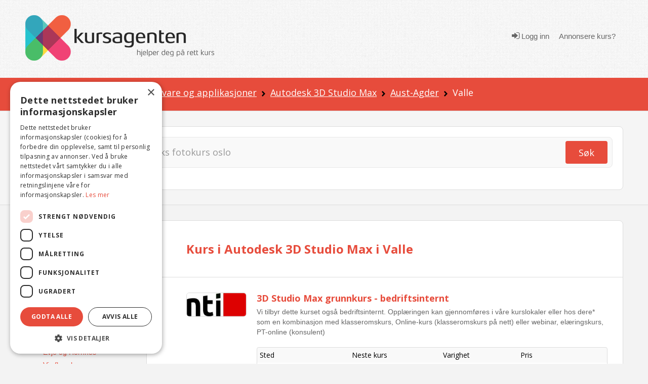

--- FILE ---
content_type: text/html; charset=utf-8
request_url: https://www.kursagenten.no/kurs/Autodesk-3D-Studio-Max/Valle
body_size: 19296
content:


<!doctype html>
<html xmlns="http://www.w3.org/1999/xhtml" lang="no">
<head><meta charset="utf-8" /><title>
	Kurs i Autodesk 3D Studio Max i Valle | Kursagenten
</title>

	<!-- Google Tag Manager -->
<script>(function (w, d, s, l, i) {
        w[l] = w[l] || []; w[l].push({
            'gtm.start':
                new Date().getTime(), event: 'gtm.js'
        }); var f = d.getElementsByTagName(s)[0],
            j = d.createElement(s), dl = l != 'dataLayer' ? '&l=' + l : ''; j.async = true; j.src =
                'https://www.googletagmanager.com/gtm.js?id=' + i + dl; f.parentNode.insertBefore(j, f);
    })(window, document, 'script', 'dataLayer', 'GTM-K6B3HK');</script>
<!-- End Google Tag Manager -->

	<meta http-equiv="Content-Type" content="text/html; charset=UTF-8" /><meta name="description" content="Her finner du en oversikt over Kurs i Autodesk 3D Studio Max i Valle. Finn et kurs n&amp;#230;r deg. S&amp;#248;k gratis i Norges st&amp;#248;rste og mest komplette ku" /><meta name="viewport" content="width=device-width, initial-scale=1.0" /><meta name="copyright" content="Copyright (C) 2007 Kursagenten" /><meta name="author" content="Kursagenten" /><meta name="application-name" content="Kursagenten" /><meta http-equiv="X-UA-Compatible" content="IE=Edge,chrome=1" /><meta name="referrer" content="unsafe-url" /><meta name="theme-color" content="#E74C3C" /><meta name="mobile-web-app-capable" content="yes" /><meta name="facebook-domain-verification" content="42l4jbohpps6sneidnvdluake87yxm" /><link rel="search" type="application/opensearchdescription+xml" title="Kursagenten" href="/open-search.xml" />

	<script id="serviceworker">
        if ('serviceWorker' in navigator) {
            navigator.serviceWorker.register('/serviceworker2.js', { scope: '/' }).then(function (reg) {

                if (reg.installing) {
                    console.log('Service worker installing');
                } else if (reg.waiting) {
                    console.log('Service worker installed');
                } else if (reg.active) {
                    console.log('Service worker active');
                }
            }).catch(function (error) {
                // registration failed
                console.log('Registration failed with ' + error);
            });
        }
    </script>

	<!-- HTML5 shim, for IE6-8 support of HTML5 elements -->
	<!--[if lt IE 9]>
	  <script src="js/html5shiv.js"></script>
	<![endif]-->
	<style type="text/css">
		.cutText {
			display: inline-block;
			width: 92%;
			white-space: nowrap;
			overflow: hidden !important;
			text-overflow: ellipsis;
		}
		#cse-search-results iframe {
				width: 80%;
			} 
	</style> 
	<link rel="shortcut icon" href="/favicon.ico" type="image/x-icon" /><link rel="icon" sizes="512x512" href="/images/kursagenten_512.png" /><link rel="icon" sizes="192x192" href="/images/kursagenten_192_new.png" /><link rel="icon" sizes="168x168" href="/images/kursagenten_168.png" /><link rel="icon" sizes="144x144" href="/images/kursagenten_144.png" /><link rel="icon" sizes="96x96" href="/images/kursagenten_96.png" /><link rel="icon" sizes="72x72" href="/images/kursagenten_72.png" /><link rel="icon" sizes="48x48" href="/images/kursagenten_48.png" /><link rel="apple-touch-icon" sizes="192x192" href="/images/kursagenten_192_new.png" /><link rel="apple-touch-icon-precomposed" sizes="192x192" href="/images/kursagenten_192_new.png" /><link rel="manifest" href="/manifest.json" />
 
<!--<link rel="stylesheet" href="https://kursagenten.flywheelsites.com/wp-includes/css/dist/block-library/theme.min.css?ver=5.4.2" type="text/css" media="all" /><link rel="stylesheet" href="https://kursagenten.flywheelsites.com/wp-content/uploads/bb-plugin/cache/15-layout.css?ver=2daffbfb57d754620c608b1b09212957" type="text/css" media="all" /> -->
<link rel="stylesheet" href="//fonts.googleapis.com/css?family=Open+Sans%3A400%2C300%2C700%7CMontserrat%3A100&amp;ver=5.4.2" type="text/css" media="all" />
	
    <script src="https://embed.kursagenten.no/js/iframe-resizer/iframeResizer.min.js"></script>
</head>
<body>
<!-- Google Tag Manager (noscript) -->
<noscript><iframe src="https://www.googletagmanager.com/ns.html?id=GTM-K6B3HK" height="0" width="0" style="display:none;visibility:hidden"></iframe></noscript>
<!-- End Google Tag Manager (noscript) -->


	<link rel="stylesheet" type="text/css" href="/stylesheets/combined_styles.css?r=A58A016D6A74829E4BABA256AA4DFD4BCB47DA2F" />  

	<form name="aspnetForm" method="post" action="./Valle" id="aspnetForm">
<div>
<input type="hidden" name="__EVENTTARGET" id="__EVENTTARGET" value="" />
<input type="hidden" name="__EVENTARGUMENT" id="__EVENTARGUMENT" value="" />
<input type="hidden" name="__VIEWSTATE" id="__VIEWSTATE" value="ImlmGVjT6TY8ls7QiJIz4sosJNrTj6imkPykT70DHBIGIGfECK8mkMhRPZSg0mqOg+wQOmezJbLe/ZcqXJW41ZXzH7F2K/Tf2RgSCNT6W78jgMT7DHQ/[base64]/4XvUAUhV/NJrj7m3gxPPWkzqagZEkyM+fqPn0/leB+ii4DMcsQF7w6WdGmwMJKkyG3mxsT6VGHktQ6Ifo6cq4az8O8Me1ODVGCtpC0YxPa4iEzrL3krxHN7SDNRBlKf4IQRCasC5fvk50z323hdAgOPVTdR8S/cElOrckUkzqh6vyQnd7WcLSqNACbop0Fo8m11Yx4j4xrRQT2LnLPF5989fqD2zyMr0YIy8iRx0J/z84AVVbts1ixagihjk9F0fJOgLSWw1e3uHhyIWOrXYGsLpSULmbXTdPoRBTow6NAD3Yjha6YukSSTJi2T0eiIR1UZMMEZIPWXVqGBoiDROsESfrq87pvJRlZfz+sjS1bLBpuDeeYK0dR6h1EDGue0TPOEnk/kc16kquXZ49pVW5IQRol5QYXTecgZNp2wqJiHYIUgh0g5HdW6myCeuK13AtiqacUJSdwydd2tKXjApwe2RvEkHodVvsBj1k3DOu4nHI61pe06YVuhfTvxoqOIm8cS5M7WavntGQZVHDDOOfNM4HKgzLWuUBwwRX7KvrIDOPSS4BOPLH/fvj1cLqL9693e7YjBHbYm+3QVMtfpN8Ho3zPrL+LN9o371DiSnmOnIb4oXmHKAEC4FnWgO7zwabbtgSiiAPkuTfeAQxAlDjwS0zSkiQUHS8bU=" />
</div>

<script type="text/javascript">
//<![CDATA[
var theForm = document.forms['aspnetForm'];
if (!theForm) {
    theForm = document.aspnetForm;
}
function __doPostBack(eventTarget, eventArgument) {
    if (!theForm.onsubmit || (theForm.onsubmit() != false)) {
        theForm.__EVENTTARGET.value = eventTarget;
        theForm.__EVENTARGUMENT.value = eventArgument;
        theForm.submit();
    }
}
//]]>
</script>


<script src="/WebResource.axd?d=pynGkmcFUV13He1Qd6_TZFBBKHiR_Nty6LgLgJ9mTUhqAP5Ptd2cXO4ygjsHqgC-PBBcog2&amp;t=638901608248157332" type="text/javascript"></script>


<script src="/ScriptResource.axd?d=NJmAwtEo3Ipnlaxl6CMhvsGaLgHYcjcD8Uf2HECuceUwHFqQiZviI0HWCfYzeYDA1_vaj5tG1rnk_DWAvFN275nsVpOWTsfATzphbZ5h6ZEL1RBOwrTHooN-hBKP7ZhUKTxpK48EK-USoeAkTguWSUPm9741&amp;t=5c0e0825" type="text/javascript"></script>
<script src="/ScriptResource.axd?d=dwY9oWetJoJoVpgL6Zq8OFnU-ZA2k0QsBcQau-TxlEs6PY2a6C7B0wg7OKJ2xq9JtFScOiKmBcg7xrYeM0e4la1oU4Ui1V3hnKd-kIKXT5RrFoYdXcuW0gvYATAAgedeyGmPegSSep5V_D_vbv0FNmraG5o1&amp;t=5c0e0825" type="text/javascript"></script>
<div>

	<input type="hidden" name="__VIEWSTATEGENERATOR" id="__VIEWSTATEGENERATOR" value="C69552A2" />
</div> 

		
		  <div class="clearfix"></div> 
		  <div class="snap-content">
			<div class="body-inside-snap"> 
				<div class="hamburger-menu js-hamburger-menu no-print">
					
        <ul class="log"> 
            <li><a href="/Authenticate.aspx">
                <em class="icon icon-sign-in"></em> Logg inn</a>
            </li>
            <li><a href="/Annonsere-kurs">
                <i class="fa fa-pencil"></i>Annonsere kurs?</a>
            </li>
        </ul>
        
				</div>
				<header>
					<div class="header-bg">
						<div class="container">
							<div class="row">
								<div class="span4 hidden-phone">
									<div class="row-fluid">
										<div class="span12">
											<a href="../../"><img src="../../images/logo/logo-2.png" class="brand" alt="Kursagenten" /></a>
										</div>
									</div>
								</div>
								<div class="mobile-header visible-phone">
									<div class="row-fluid">
										<div class="span12 align-l">
											<a href="../../"><img src="../../images/logo/logo-2.png" class="brand" alt="Kursagenten" /></a>
											<a href="#" class="mobile-menu js-open-menu no-print" title="Open"><i class="icon icon-bars"></i></a>
										</div>
									</div>
								</div>
								<div class="span8 visible-desktop visible-tablet">
									<div class="navi align-r"> 
										
        <ul class="log"> 
            <li>
                <a href="../../Authenticate.aspx"><em class="icon icon-sign-in"></em> Logg inn</a>
            </li>
            <li><a href="/Annonsere-kurs">
                <i class="fa fa-pencil"></i>Annonsere kurs?</a>
            </li>
        </ul>
           
									</div> 
								</div>
							</div>
						</div>
					</div>
				</header> 
				<!-- /.site-wrap -->
				
	 <script type="text/javascript">
		function showpopup() {
			$.blockUI({
				message: $('#DialogBox'),
				css: {
					top: '20%',  
					left: ($(window).width() - 300) / 2 + 'px',
					width: '300px',
					'-webkit-border-radius': '10px',
					'-moz-border-radius': '10px',
					border: 'none'
				}
			});
			//setTimeout($.unblockUI, 5000); 
		}
		function closeopoup() {
			$.unblockUI();
		 }

		 function showSavedSearch() { 
			 CloseHamburgerMenu('course');
			 $.blockUI({
				 message: $('#DialogBoxSavedSearches'),
				 css: {
					 top: ($(window).height() - 400) / 2 + 'px',
					 left: ($(window).width() - 200) / 2 + 'px',
					 width: '200px',
					 height: '50px',
					 '-webkit-border-radius': '10px',
					 '-moz-border-radius': '10px',
					 border: 'none',
					 timeout: 2000
				 }
			 });
			 setTimeout($.unblockUI, 2000);
		 }

		 

		 
	</script>
	<div class="breadcrumb-div">
		<div class="container">
			<div class="row">
				<div class="span12">
					
<ul class="breadcrumb no-print"> 
    
        <li>
           
            
                <a href="/">Kurs</a>
                
                    <span class="divider"><img src="/icons/arrow-right-black.png" alt="" /></span>
                    
        </li>
    
        <li>
           
            
                <a href="/kursoversikt/IT-og-media">IT og media</a>
                
                    <span class="divider"><img src="/icons/arrow-right-black.png" alt="" /></span>
                    
        </li>
    
        <li>
           
            
                <a href="/kurs/Programvare-og-applikasjoner">Programvare og applikasjoner</a>
                
                    <span class="divider"><img src="/icons/arrow-right-black.png" alt="" /></span>
                    
        </li>
    
        <li>
           
            
                <a href="/kurs/Autodesk-3D-Studio-Max">Autodesk 3D Studio Max</a>
                
                    <span class="divider"><img src="/icons/arrow-right-black.png" alt="" /></span>
                    
        </li>
    
        <li>
           
            
                <a href="/kurs/Autodesk-3D-Studio-Max/Aust-Agder">Aust-Agder</a>
                
                    <span class="divider"><img src="/icons/arrow-right-black.png" alt="" /></span>
                    
        </li>
    
        <li>
           
            Valle
            
        </li>
      
</ul>
				</div>
			</div>
		</div>
	</div>
	<div class="sok-div sok-subpage">
		<div class="container">
			<div class="row">
				<div class="span12">
					

<script type="text/javascript">
    function checkNettcourseSearch(check) {

        if (check.checked) {
            var ctrlchkStudie = document.getElementById("chkStudie");
            ctrlchkStudie.style.display = "block"

            var ctrlchkBedriftsinterne = document.getElementById("chkBedriftsinterne");
            ctrlchkBedriftsinterne.style.display = "block"
        }
        else {
            var ctrlchkStudie = document.getElementById("chkStudie");
            ctrlchkStudie.style.display = "none"

            var ctrlchkBedriftsinterne = document.getElementById("chkBedriftsinterne");
            ctrlchkBedriftsinterne.style.display = "none"
        }
        //if (check.id == "Check1") {
        //    check.checked = true;
        //    var chkStatus2 = document.getElementById("Check2");
        //    chkStatus2.checked = false;
        //}
        //else if (check.id == "Check2") {
        //    check.checked = true;
        //    var chkStatus1 = document.getElementById("Check1");
        //    chkStatus1.checked = false;
        //}
    } 
    </script>


<div class="sok-border-div no-print">
    <div id="ctl00_Content_SearchTextbox_panel1" onkeypress="javascript:return WebForm_FireDefaultButton(event, &#39;ctl00_Content_SearchTextbox_btnSearch&#39;)">
	
        <div class="sok-inside-border-div">
            <div class="form-search row-fluid">
                <div class="span11">
                    <div class="row-fluid">
                        <input name="ctl00$Content$SearchTextbox$txtSearchQuery" id="ctl00_Content_SearchTextbox_txtSearchQuery" class="search-query span12" autocomplete="off" type="search" placeholder="Søk etter kurs og sted – eks fotokurs oslo" aria-label="Søk" />
                        <div class="visible-phone pull-right" style="width: 0px;">
                            <a id="ctl00_Content_SearchTextbox_btnSearch" title="Søk" class="btn btn-red pull-right" href="javascript:__doPostBack(&#39;ctl00$Content$SearchTextbox$btnSearch&#39;,&#39;&#39;)"><i class="icon icon-search"></i></a>
                        </div>
                    </div>
                </div>
                <div class="span1 hidden-phone">
                    <a id="ctl00_Content_SearchTextbox_LinkButton1" title="Søk" class="btn btn-red pull-right" href="javascript:__doPostBack(&#39;ctl00$Content$SearchTextbox$LinkButton1&#39;,&#39;&#39;)">Søk</a>
                </div>

            </div>
        </div>
        <div class="row" style="padding-top:8px;margin-bottom:-10px;"> 
            <div class="span3">
                <div class="row-fluid">  
                    <span class="checkboxlist_nowrap"><input id="ctl00_Content_SearchTextbox_chkNettkurs" type="checkbox" name="ctl00$Content$SearchTextbox$chkNettkurs" /><label for="ctl00_Content_SearchTextbox_chkNettkurs">Søk kun i nettkurs og nettstudier</label></span>   
                </div>
            </div>
             <div class="span3" style="display:none;" id="chkStudie">
                <div class="row-fluid"> 
                    <span class="checkboxlist_nowrap"><input id="ctl00_Content_SearchTextbox_chkStudie2" type="checkbox" name="ctl00$Content$SearchTextbox$chkStudie2" /><label for="ctl00_Content_SearchTextbox_chkStudie2">Studie / yrkesutdanning</label></span> 

                </div>
            </div>
             <div class="span3" style="display:none;" id="chkBedriftsinterne">
                <div class="row-fluid">  
                    <span class="checkboxlist_nowrap"><input id="ctl00_Content_SearchTextbox_chkBedrift2" type="checkbox" name="ctl00$Content$SearchTextbox$chkBedrift2" /><label for="ctl00_Content_SearchTextbox_chkBedrift2">Bedriftsinterne kurs</label></span>

                </div>
            </div>
        </div>
    
</div>
</div>

				</div>
			</div>
		</div>
	</div>
	<div class="container visible-tablet visible-phone pull-down-15">
		<div class="row-fluid">
			<div class="span12 align-c">
				<a href="#" class="js-open-navigasjon navigasjon">Vis kategorier og steder</a>
			</div>
		</div>
	</div>
	<div id="DialogBoxSavedSearches" style="display: none;border:4px;">
		<div style="font-size: 15px; font-weight: bold;width: 100%;text-align: center;color:green;padding-top:10px;">Søk lagret</div>
	</div> 
	<script type="text/javascript">
//<![CDATA[
Sys.WebForms.PageRequestManager._initialize('ctl00$Content$scriptMgr', 'aspnetForm', ['tctl00$Content$SmallSignOnControll$updatePnl','','tctl00$Content$UpdatePanel1',''], [], [], 90, 'ctl00');
//]]>
</script>

	
	<div id="DialogBox" style="display: none; text-align: left; width: 100%; padding: 10px; cursor: default;">
	<div id="ctl00_Content_SmallSignOnControll_updatePnl">
	
        <div class="rTable">
           
            <div style="padding-top:10px;">
                <b>Du må være innlogget for å lagre favoritt.</b>
            </div>
            <div style="padding:5px;text-align:center;">
                <a href="/Authenticate.aspx?RedirectToUrl=%2fkurs%2fAutodesk-3D-Studio-Max%2fValle" style="font-size:16px;text-decoration:underline;font-weight:bold;">Trykk her for å logge inn</a>
            </div>
            <div style="padding-top:10px;text-align:center;">
                <b>Eller</b>
            </div>
           <div style="padding:5px;text-align:center;">
                <a href="/Authenticate.aspx?RedirectToUrl=%2fkurs%2fAutodesk-3D-Studio-Max%2fValle"> 
                    <img src="/images/facebook-sign-in-button-png-26.png" style="border:0;width:200px;" alt="Logg inn med Facebook" />
                </a>
            </div>
           <div style="padding:5px;text-align:center;">
                <a href="/Authenticate.aspx?RedirectToUrl=%2fkurs%2fAutodesk-3D-Studio-Max%2fValle"> 
                    <img src="/images/login-with-google-icon-3.jpg.png" style="border:0;width:200px;" alt="Logg inn med Google" />
                </a>
            </div>
              
            <hr style="width: 100%;" />
            <div style="font-size: 15px; font-weight: bold; width: 100%; padding-bottom: 20px;">Registrer ny bruker</div>
            <div class="rTableRow" style="margin-top: 0; padding-top: 0; margin-bottom: 0; padding-bottom: 0;">
                <div class="rTableCell" style="width: 260px;display:none;">
                    <input name="ctl00$Content$SmallSignOnControll$txtRegFornavn" type="text" id="ctl00_Content_SmallSignOnControll_txtRegFornavn" placeholder="Fornavn" style="width:260px;" />
                </div>
            </div>
            <div class="rTableRow" style="margin-top: 0; padding-top: 0; margin-bottom: 0; padding-bottom: 0;display:none;">
                <div class="rTableCell" style="width: 260px;">
                    <input name="ctl00$Content$SmallSignOnControll$txtRegEtternavn" type="text" id="ctl00_Content_SmallSignOnControll_txtRegEtternavn" placeholder="Etternavn" style="width:260px;" />
                </div>
            </div>
            <div class="rTableRow" style="margin-top: 0; padding-top: 0; margin-bottom: 0; padding-bottom: 0;">
                <div class="rTableCell" style="width: 260px;">
                    <input name="ctl00$Content$SmallSignOnControll$txtRegEpost" type="text" id="ctl00_Content_SmallSignOnControll_txtRegEpost" placeholder="E-post" style="width:260px;" />
                </div>

            </div>
            <div class="rTableRow" style="margin-top: 0; padding-top: 0; margin-bottom: 0; padding-bottom: 0;font-size:12px;color:darkgray;"> 
                    Passord vil bli sendt til din e-post adresse. 
            </div>
            <div class="rTableRow" style="margin-top: 0; padding-top: 0; margin-bottom: 0; padding-bottom: 0;">
                <div class="rTableCell" style="width: 260px;">
                    
                    <input type="submit" name="ctl00$Content$SmallSignOnControll$btnRegisterUser" value="Registrer" id="ctl00_Content_SmallSignOnControll_btnRegisterUser" class="btn btn-green" style="color: white; float: right;" />
                </div>
            </div>
            
 
            <hr style="width: 100%; padding-top: 5px; margin-top: 5px; padding-bottom: 2px; margin-bottom: 2px;" />
            <a onclick="closeopoup();" class="btn btn-red">Avbryt</a>
        </div>

    
</div>

					
		<div id="ctl00_Content_pnlbtnSaveSearch" onkeypress="javascript:return WebForm_FireDefaultButton(event, &#39;ctl00_Content_btnSaveSearch&#39;)">
	
			 <div id="ctl00_Content_UpdatePanel1">
		
								
							
	</div>
		
</div>
	</div> 
	<div class="content-subpage" id="catTop" name="catTop">
		<div class="container relative">
			<div class="row">
				<div class="span2 left-sidebar visible-desktop">
					<div class="omrade">
						<span id="ctl00_Content_foo"></span>
						<h4>Område</h4>
						 
<ul class="unstyled"> 
     
    <li>
        
                <a name=""  href="/kurs/Autodesk-3D-Studio-Max">Vis alle steder</a>  
        
    </li>  
    <!-- UTLANDET-->
     
    <!-- NETTKURS-->
    
</ul> 

<!-- Loads menu when Model.County is selected -->

<ul class="unstyled"> 
    <li>
        
                <a href="/kurs/Autodesk-3D-Studio-Max/Aust-Agder"  class="cutText">Aust-Agder </a>
        
    </li> 
     
            <li>
         
                 <span style="color:red;padding-left:2px;padding-right:5px;"></span><a name="" href="/kurs/Autodesk-3D-Studio-Max/Arendal" class="cutText" > - Arendal </a>
            
        </li>
     
            <li>
         
                 <span style="color:red;padding-left:2px;padding-right:5px;"></span><a name="" href="/kurs/Autodesk-3D-Studio-Max/Birkenes" class="cutText" > - Birkenes </a>
            
        </li>
     
            <li>
         
                 <span style="color:red;padding-left:2px;padding-right:5px;"></span><a name="" href="/kurs/Autodesk-3D-Studio-Max/Bygland" class="cutText" > - Bygland </a>
            
        </li>
     
            <li>
         
                 <span style="color:red;padding-left:2px;padding-right:5px;"></span><a name="" href="/kurs/Autodesk-3D-Studio-Max/Bykle" class="cutText" > - Bykle </a>
            
        </li>
     
            <li>
         
                 <span style="color:red;padding-left:2px;padding-right:5px;"></span><a name="" href="/kurs/Autodesk-3D-Studio-Max/Evje-og-Hornnes" class="cutText" > - Evje og Hornnes </a>
            
        </li>
    
            <li class="additional-town js-toggle-town-visibility">
            
                 <span style="color:red;padding-left:2px;padding-right:5px;"></span><a name="" href="/kurs/Autodesk-3D-Studio-Max/Froland" class="cutText" > - Froland </a>
            
        </li>
    
            <li class="additional-town js-toggle-town-visibility">
            
                 <span style="color:red;padding-left:2px;padding-right:5px;"></span><a name="" href="/kurs/Autodesk-3D-Studio-Max/Gjerstad" class="cutText" > - Gjerstad </a>
            
        </li>
    
            <li class="additional-town js-toggle-town-visibility">
            
                 <span style="color:red;padding-left:2px;padding-right:5px;"></span><a name="" href="/kurs/Autodesk-3D-Studio-Max/Grimstad" class="cutText" > - Grimstad </a>
            
        </li>
    
            <li class="additional-town js-toggle-town-visibility">
            
                 <span style="color:red;padding-left:2px;padding-right:5px;"></span><a name="" href="/kurs/Autodesk-3D-Studio-Max/Iveland" class="cutText" > - Iveland </a>
            
        </li>
    
            <li class="additional-town js-toggle-town-visibility">
            
                 <span style="color:red;padding-left:2px;padding-right:5px;"></span><a name="" href="/kurs/Autodesk-3D-Studio-Max/Lillesand" class="cutText" > - Lillesand </a>
            
        </li>
    
            <li class="additional-town js-toggle-town-visibility">
            
                 <span style="color:red;padding-left:2px;padding-right:5px;"></span><a name="" href="/kurs/Autodesk-3D-Studio-Max/Risor" class="cutText" > - Risør </a>
            
        </li>
    
            <li class="additional-town js-toggle-town-visibility">
            
                 <span style="color:red;padding-left:2px;padding-right:5px;"></span><a name="" href="/kurs/Autodesk-3D-Studio-Max/Tvedestrand" class="cutText" > - Tvedestrand </a>
            
        </li>
    
            <li class="additional-town js-toggle-town-visibility">
            
                 <span style="color:red;padding-left:2px;padding-right:5px;"></span><a name="" href="/kurs/Autodesk-3D-Studio-Max/Valle" class="cutText" style='font-weight:bold;'> - Valle </a>
            
        </li>
    
            <li class="additional-town js-toggle-town-visibility">
            
                 <span style="color:red;padding-left:2px;padding-right:5px;"></span><a name="" href="/kurs/Autodesk-3D-Studio-Max/Vegarshei" class="cutText" > - Vegårshei </a>
            
        </li>
    
            <li class="additional-town js-toggle-town-visibility">
            
                 <span style="color:red;padding-left:2px;padding-right:5px;"></span><a name="" href="/kurs/Autodesk-3D-Studio-Max/Amli" class="cutText" > - Åmli </a>
            
        </li>
    
                <li class="more" style="padding-bottom:5px;"><span style="color:red;padding-left:2px;padding-right:5px;"></span><a href="#" class="js-toggle-more-town"> - <u>Vis flere kommuner</u></a></li>
                                                                                      
</ul>




<!-- Loads menu when Model.County is NOT selected, shows all courses -->

					</div>
					<div class="omrade">
						<h4>Kategorier 
						</h4>
						 

<ul class="unstyled expandable-list js-expandable-list">
    
    <!-- ########## Menu for category page ############# --> 
    <li>
        
                    <a  class="cutText" href="/kursoversikt/for/Valle" title="Vis alle kategorier">Vis alle kategorier</a>
                
    </li>
    
        <li>
        <a  class="cutText" href="/kursoversikt/IT-og-media/Valle" title="IT og media ">IT og media </a>
        </li>
        
                <li>
                    <span style="color: red; padding-left: 2px; padding-right: 5px;"></span><a name=""  class="cutText" href="/kurs/Sikkerhet-nettverk-og-systemadministrasjon/Valle" title="Sikkerhet, nettverk og systemadministrasjon ">&bull; Sikkerhet, nettverk og systemadministrasjon </a>
                </li>
                
                <li>
                    <span style="color: red; padding-left: 2px; padding-right: 5px;"></span><a name=""  class="cutText" href="/kurs/Programvare-og-applikasjoner/Valle" title="Programvare og applikasjoner ">&bull; Programvare og applikasjoner </a>
                </li>
                
                    <li>
                    
                    <span style="color: red; padding-left: 7px; padding-right: 5px;"></span><a name="" style='font-weight:bold;' class="cutText" href="/kurs/Autodesk-3D-Studio-Max/Valle" title="Autodesk 3D Studio Max ">- Autodesk 3D Studio Max </a>
                    </li>
                
                    <li>
                    
                    <span style="color: red; padding-left: 7px; padding-right: 5px;"></span><a name=""  class="cutText" href="/kurs/AutoCAD/Valle" title="Autodesk AutoCAD ">- Autodesk AutoCAD </a>
                    </li>
                
                    <li>
                    
                    <span style="color: red; padding-left: 7px; padding-right: 5px;"></span><a name=""  class="cutText" href="/kurs/InDesign-og-InCopy/Valle" title="Adobe InDesign og InCopy ">- Adobe InDesign og InCopy </a>
                    </li>
                
                    <li>
                    
                    <span style="color: red; padding-left: 7px; padding-right: 5px;"></span><a name=""  class="cutText" href="/kurs/illustrator/Valle" title="Adobe Illustrator ">- Adobe Illustrator </a>
                    </li>
                
                    <li>
                    
                    <span style="color: red; padding-left: 7px; padding-right: 5px;"></span><a name=""  class="cutText" href="/kurs/Photoshop/Valle" title="Adobe Photoshop ">- Adobe Photoshop </a>
                    </li>
                
                        <li class="additional-town js-toggle-town-visibility">
                    
                    <span style="color: red; padding-left: 7px; padding-right: 5px;"></span><a name=""  class="cutText" href="/kurs/Microsoft-PowerPoint/Valle" title="Microsoft PowerPoint ">- Microsoft PowerPoint </a>
                    </li>
                
                        <li class="additional-town js-toggle-town-visibility">
                    
                    <span style="color: red; padding-left: 7px; padding-right: 5px;"></span><a name=""  class="cutText" href="/kurs/Excelkurs/Valle" title="Microsoft Excel ">- Microsoft Excel </a>
                    </li>
                
                        <li class="additional-town js-toggle-town-visibility">
                    
                    <span style="color: red; padding-left: 7px; padding-right: 5px;"></span><a name=""  class="cutText" href="/kurs/Microsoft-Office-OneNote/Valle" title="Microsoft Office OneNote ">- Microsoft Office OneNote </a>
                    </li>
                
                        <li class="additional-town js-toggle-town-visibility">
                    
                    <span style="color: red; padding-left: 7px; padding-right: 5px;"></span><a name=""  class="cutText" href="/kurs/Adobe-Premiere/Valle" title="Adobe Premiere ">- Adobe Premiere </a>
                    </li>
                
                        <li class="additional-town js-toggle-town-visibility">
                    
                    <span style="color: red; padding-left: 7px; padding-right: 5px;"></span><a name=""  class="cutText" href="/kurs/Wordkurs/Valle" title="Microsoft Word ">- Microsoft Word </a>
                    </li>
                
                        <li class="additional-town js-toggle-town-visibility">
                    
                    <span style="color: red; padding-left: 7px; padding-right: 5px;"></span><a name=""  class="cutText" href="/kurs/Dreamweaver/Valle" title="Adobe Dreamweaver ">- Adobe Dreamweaver </a>
                    </li>
                
                        <li class="additional-town js-toggle-town-visibility">
                    
                    <span style="color: red; padding-left: 7px; padding-right: 5px;"></span><a name=""  class="cutText" href="/kurs/Microsoft-Office-InfoPath/Valle" title="Microsoft Office InfoPath ">- Microsoft Office InfoPath </a>
                    </li>
                
                        <li class="additional-town js-toggle-town-visibility">
                    
                    <span style="color: red; padding-left: 7px; padding-right: 5px;"></span><a name=""  class="cutText" href="/kurs/Cisco/Valle" title="Cisco ">- Cisco </a>
                    </li>
                
                        <li class="additional-town js-toggle-town-visibility">
                    
                    <span style="color: red; padding-left: 7px; padding-right: 5px;"></span><a name=""  class="cutText" href="/kurs/Captivate/Valle" title="Adobe Captivate ">- Adobe Captivate </a>
                    </li>
                
                        <li class="additional-town js-toggle-town-visibility">
                    
                    <span style="color: red; padding-left: 7px; padding-right: 5px;"></span><a name=""  class="cutText" href="/kurs/Microsoft-Office-Access/Valle" title="Microsoft Office Access ">- Microsoft Office Access </a>
                    </li>
                
                        <li class="additional-town js-toggle-town-visibility">
                    
                    <span style="color: red; padding-left: 7px; padding-right: 5px;"></span><a name=""  class="cutText" href="/kurs/Autodesk-Inventor/Valle" title="Autodesk Inventor ">- Autodesk Inventor </a>
                    </li>
                
                        <li class="additional-town js-toggle-town-visibility">
                    
                    <span style="color: red; padding-left: 7px; padding-right: 5px;"></span><a name=""  class="cutText" href="/kurs/Microsoft-Project/Valle" title="Microsoft Project ">- Microsoft Project </a>
                    </li>
                
                        <li class="additional-town js-toggle-town-visibility">
                    
                    <span style="color: red; padding-left: 7px; padding-right: 5px;"></span><a name=""  class="cutText" href="/kurs/Oracle/Valle" title="Oracle ">- Oracle </a>
                    </li>
                
                        <li class="additional-town js-toggle-town-visibility">
                    
                    <span style="color: red; padding-left: 7px; padding-right: 5px;"></span><a name=""  class="cutText" href="/kurs/Adobe-Acrobat/Valle" title="Adobe Acrobat ">- Adobe Acrobat </a>
                    </li>
                
                        <li class="additional-town js-toggle-town-visibility">
                    
                    <span style="color: red; padding-left: 7px; padding-right: 5px;"></span><a name=""  class="cutText" href="/kurs/Adobe-Bridge/Valle" title="Adobe Bridge ">- Adobe Bridge </a>
                    </li>
                
                        <li class="additional-town js-toggle-town-visibility">
                    
                    <span style="color: red; padding-left: 7px; padding-right: 5px;"></span><a name=""  class="cutText" href="/kurs/After-Effects/Valle" title="Adobe After Effects ">- Adobe After Effects </a>
                    </li>
                
                        <li class="additional-town js-toggle-town-visibility">
                    
                    <span style="color: red; padding-left: 7px; padding-right: 5px;"></span><a name=""  class="cutText" href="/kurs/Microsoft-Office-Outlook/Valle" title="Microsoft Office Outlook ">- Microsoft Office Outlook </a>
                    </li>
                
                        <li class="additional-town js-toggle-town-visibility">
                    
                    <span style="color: red; padding-left: 7px; padding-right: 5px;"></span><a name=""  class="cutText" href="/kurs/BizTalk/Valle" title="BizTalk ">- BizTalk </a>
                    </li>
                
                        <li class="additional-town js-toggle-town-visibility">
                    
                    <span style="color: red; padding-left: 7px; padding-right: 5px;"></span><a name=""  class="cutText" href="/kurs/Autodesk-Architectural-Desktop/Valle" title="Autodesk Architectural Desktop ">- Autodesk Architectural Desktop </a>
                    </li>
                
                        <li class="additional-town js-toggle-town-visibility">
                    
                    <span style="color: red; padding-left: 7px; padding-right: 5px;"></span><a name=""  class="cutText" href="/kurs/Autodesk-Civil-3D/Valle" title="Autodesk Civil 3D ">- Autodesk Civil 3D </a>
                    </li>
                
                        <li class="additional-town js-toggle-town-visibility">
                    
                    <span style="color: red; padding-left: 7px; padding-right: 5px;"></span><a name=""  class="cutText" href="/kurs/Visma-Software/Valle" title="Visma Software ">- Visma Software </a>
                    </li>
                
                        <li class="additional-town js-toggle-town-visibility">
                    
                    <span style="color: red; padding-left: 7px; padding-right: 5px;"></span><a name=""  class="cutText" href="/kurs/Annet-1276/Valle" title="Annet ">- Annet </a>
                    </li>
                
                        <li class="additional-town js-toggle-town-visibility">
                    
                    <span style="color: red; padding-left: 7px; padding-right: 5px;"></span><a name=""  class="cutText" href="/kurs/Visual-Basic/Valle" title="Microsoft Visual Basic ">- Microsoft Visual Basic </a>
                    </li>
                
                        <li class="additional-town js-toggle-town-visibility">
                    
                    <span style="color: red; padding-left: 7px; padding-right: 5px;"></span><a name=""  class="cutText" href="/kurs/Microsoft-Office-365/Valle" title="Microsoft Office 365 ">- Microsoft Office 365 </a>
                    </li>
                
                        <li class="additional-town js-toggle-town-visibility">
                    
                    <span style="color: red; padding-left: 7px; padding-right: 5px;"></span><a name=""  class="cutText" href="/kurs/Autodesk-MagiCAD/Valle" title="Autodesk MagiCAD ">- Autodesk MagiCAD </a>
                    </li>
                
                        <li class="additional-town js-toggle-town-visibility">
                    
                    <span style="color: red; padding-left: 7px; padding-right: 5px;"></span><a name=""  class="cutText" href="/kurs/Autodesk-Revit-MEP/Valle" title="Autodesk Revit MEP ">- Autodesk Revit MEP </a>
                    </li>
                
                        <li class="additional-town js-toggle-town-visibility">
                    
                    <span style="color: red; padding-left: 7px; padding-right: 5px;"></span><a name=""  class="cutText" href="/kurs/Informatica-PowerCenter/Valle" title="Informatica PowerCenter ">- Informatica PowerCenter </a>
                    </li>
                
                        <li class="additional-town js-toggle-town-visibility">
                    
                    <span style="color: red; padding-left: 7px; padding-right: 5px;"></span><a name=""  class="cutText" href="/kurs/Microsoft-Visio/Valle" title="Microsoft Visio ">- Microsoft Visio </a>
                    </li>
                
                        <li class="additional-town js-toggle-town-visibility">
                    
                    <span style="color: red; padding-left: 7px; padding-right: 5px;"></span><a name=""  class="cutText" href="/kurs/Adobe-Lightroom/Valle" title="Adobe Lightroom ">- Adobe Lightroom </a>
                    </li>
                
                        <li class="additional-town js-toggle-town-visibility">
                    
                    <span style="color: red; padding-left: 7px; padding-right: 5px;"></span><a name=""  class="cutText" href="/kurs/Google-Analytics/Valle" title="Google Analytics ">- Google Analytics </a>
                    </li>
                
                        <li class="additional-town js-toggle-town-visibility">
                    
                    <span style="color: red; padding-left: 7px; padding-right: 5px;"></span><a name=""  class="cutText" href="/kurs/Autodesk-NavisWorks/Valle" title="Autodesk NavisWorks ">- Autodesk NavisWorks </a>
                    </li>
                
                        <li class="additional-town js-toggle-town-visibility">
                    
                    <span style="color: red; padding-left: 7px; padding-right: 5px;"></span><a name=""  class="cutText" href="/kurs/SAS/Valle" title="SAS ">- SAS </a>
                    </li>
                
                        <li class="additional-town js-toggle-town-visibility">
                    
                    <span style="color: red; padding-left: 7px; padding-right: 5px;"></span><a name=""  class="cutText" href="/kurs/Azure/Valle" title="Microsoft Azure ">- Microsoft Azure </a>
                    </li>
                
                        <li class="additional-town js-toggle-town-visibility">
                    
                    <span style="color: red; padding-left: 7px; padding-right: 5px;"></span><a name=""  class="cutText" href="/kurs/SolidWorks/Valle" title="SolidWorks ">- SolidWorks </a>
                    </li>
                
                        <li class="additional-town js-toggle-town-visibility">
                    
                    <span style="color: red; padding-left: 7px; padding-right: 5px;"></span><a name=""  class="cutText" href="/kurs/Microsoft-Dynamics/Valle" title="Microsoft Dynamics ">- Microsoft Dynamics </a>
                    </li>
                
                        <li class="additional-town js-toggle-town-visibility">
                    
                    <span style="color: red; padding-left: 7px; padding-right: 5px;"></span><a name=""  class="cutText" href="/kurs/Autodesk-Revit-Structure/Valle" title="Autodesk Revit Structure ">- Autodesk Revit Structure </a>
                    </li>
                
                        <li class="additional-town js-toggle-town-visibility">
                    
                    <span style="color: red; padding-left: 7px; padding-right: 5px;"></span><a name=""  class="cutText" href="/kurs/SharePoint/Valle" title="Microsoft Office SharePoint ">- Microsoft Office SharePoint </a>
                    </li>
                
                        <li class="additional-town js-toggle-town-visibility">
                    
                    <span style="color: red; padding-left: 7px; padding-right: 5px;"></span><a name=""  class="cutText" href="/kurs/Google-Sketchup/Valle" title="Google Sketchup ">- Google Sketchup </a>
                    </li>
                
                        <li class="additional-town js-toggle-town-visibility">
                    
                    <span style="color: red; padding-left: 7px; padding-right: 5px;"></span><a name=""  class="cutText" href="/kurs/Autodesk-Revit-Architecture/Valle" title="Autodesk Revit Architecture ">- Autodesk Revit Architecture </a>
                    </li>
                
                        <li class="additional-town js-toggle-town-visibility">
                    
                    <span style="color: red; padding-left: 7px; padding-right: 5px;"></span><a name=""  class="cutText" href="/kurs/Super-Office/Valle" title="Super Office ">- Super Office </a>
                    </li>
                
                        <li class="additional-town js-toggle-town-visibility">
                    
                    <span style="color: red; padding-left: 7px; padding-right: 5px;"></span><a name=""  class="cutText" href="/kurs/Microsoft-Visual-Studio/Valle" title="Microsoft Visual Studio ">- Microsoft Visual Studio </a>
                    </li>
                
                        <li class="additional-town js-toggle-town-visibility">
                    
                    <span style="color: red; padding-left: 7px; padding-right: 5px;"></span><a name=""  class="cutText" href="/kurs/Focus-Software/Valle" title="Focus Software ">- Focus Software </a>
                    </li>
                
                        <li class="additional-town js-toggle-town-visibility">
                    
                    <span style="color: red; padding-left: 7px; padding-right: 5px;"></span><a name=""  class="cutText" href="/kurs/SuperOffice/Valle" title="SuperOffice ">- SuperOffice </a>
                    </li>
                
                        <li class="additional-town js-toggle-town-visibility">
                    
                    <span style="color: red; padding-left: 7px; padding-right: 5px;"></span><a name=""  class="cutText" href="/kurs/Byggsafe/Valle" title="Byggsafe ">- Byggsafe </a>
                    </li>
                
                        <li class="additional-town js-toggle-town-visibility">
                    
                    <span style="color: red; padding-left: 7px; padding-right: 5px;"></span><a name=""  class="cutText" href="/kurs/Autodesk-Robot-Structural-Analysis/Valle" title="Autodesk Robot Structural Analysis ">- Autodesk Robot Structural Analysis </a>
                    </li>
                
                        <li class="additional-town js-toggle-town-visibility">
                    
                    <span style="color: red; padding-left: 7px; padding-right: 5px;"></span><a name=""  class="cutText" href="/kurs/Lotus-Notes/Valle" title="Lotus Notes ">- Lotus Notes </a>
                    </li>
                
                        <li class="additional-town js-toggle-town-visibility">
                    
                    <span style="color: red; padding-left: 7px; padding-right: 5px;"></span><a name=""  class="cutText" href="/kurs/Adobe-Camera-Raw/Valle" title="Adobe Camera Raw ">- Adobe Camera Raw </a>
                    </li>
                
                        <li class="additional-town js-toggle-town-visibility">
                    
                    <span style="color: red; padding-left: 7px; padding-right: 5px;"></span><a name=""  class="cutText" href="/kurs/Amadeus-GDS/Valle" title="Amadeus GDS ">- Amadeus GDS </a>
                    </li>
                
                        <li class="additional-town js-toggle-town-visibility">
                    
                    <span style="color: red; padding-left: 7px; padding-right: 5px;"></span><a name=""  class="cutText" href="/kurs/Adobe-Edge/Valle" title="Adobe Edge ">- Adobe Edge </a>
                    </li>
                
                        <li class="additional-town js-toggle-town-visibility">
                    
                    <span style="color: red; padding-left: 7px; padding-right: 5px;"></span><a name=""  class="cutText" href="/kurs/VMware/Valle" title="VMware ">- VMware </a>
                    </li>
                
                        <li class="additional-town js-toggle-town-visibility">
                    
                    <span style="color: red; padding-left: 7px; padding-right: 5px;"></span><a name=""  class="cutText" href="/kurs/Adobe-Spark/Valle" title="Adobe Spark ">- Adobe Spark </a>
                    </li>
                
                        <li class="additional-town js-toggle-town-visibility">
                    
                    <span style="color: red; padding-left: 7px; padding-right: 5px;"></span><a name=""  class="cutText" href="/kurs/Adobe-LiveCycle/Valle" title="Adobe LiveCycle ">- Adobe LiveCycle </a>
                    </li>
                
                        <li class="additional-town js-toggle-town-visibility">
                    
                    <span style="color: red; padding-left: 7px; padding-right: 5px;"></span><a name=""  class="cutText" href="/kurs/Tableau/Valle" title="Tableau ">- Tableau </a>
                    </li>
                
                        <li class="additional-town js-toggle-town-visibility">
                    
                    <span style="color: red; padding-left: 7px; padding-right: 5px;"></span><a name=""  class="cutText" href="/kurs/Adobe-XD/Valle" title="Adobe XD ">- Adobe XD </a>
                    </li>
                
                        <li class="additional-town js-toggle-town-visibility">
                    
                    <span style="color: red; padding-left: 7px; padding-right: 5px;"></span><a name=""  class="cutText" href="/kurs/Scrum/Valle" title="Scrum ">- Scrum </a>
                    </li>
                
                        <li class="additional-town js-toggle-town-visibility">
                    
                    <span style="color: red; padding-left: 7px; padding-right: 5px;"></span><a name=""  class="cutText" href="/kurs/Wordpress/Valle" title="Wordpress ">- Wordpress </a>
                    </li>
                
                        <li class="additional-town js-toggle-town-visibility">
                    
                    <span style="color: red; padding-left: 7px; padding-right: 5px;"></span><a name=""  class="cutText" href="/kurs/H5P/Valle" title="H5P ">- H5P </a>
                    </li>
                
                        <li class="additional-town js-toggle-town-visibility">
                    
                    <span style="color: red; padding-left: 7px; padding-right: 5px;"></span><a name=""  class="cutText" href="/kurs/Adobe-FrameMaker/Valle" title="Adobe FrameMaker ">- Adobe FrameMaker </a>
                    </li>
                
                        <li class="additional-town js-toggle-town-visibility">
                    
                    <span style="color: red; padding-left: 7px; padding-right: 5px;"></span><a name=""  class="cutText" href="/kurs/Moodle/Valle" title="Moodle ">- Moodle </a>
                    </li>
                
                    <li class="more" style="padding-bottom: 5px;"><span style="color: red; padding-left: 7px; padding-right: 5px;"></span><a href="#" class="js-toggle-more-town">- <u>Se alle</u></a></li>
                
                <li>
                    <span style="color: red; padding-left: 2px; padding-right: 5px;"></span><a name=""  class="cutText" href="/kurs/Design-webutvikling-og-multimedia/Valle" title="Design, webutvikling og multimedia ">&bull; Design, webutvikling og multimedia </a>
                </li>
                
                <li>
                    <span style="color: red; padding-left: 2px; padding-right: 5px;"></span><a name=""  class="cutText" href="/kurs/Foto-film-lys-og-lyd/Valle" title="Foto, film, lys og lyd ">&bull; Foto, film, lys og lyd </a>
                </li>
                
                <li>
                    <span style="color: red; padding-left: 2px; padding-right: 5px;"></span><a name=""  class="cutText" href="/kurs/Operativsystemer-og-serverplattformer/Valle" title="Operativsystemer og serverplattformer ">&bull; Operativsystemer og serverplattformer </a>
                </li>
                
                <li>
                    <span style="color: red; padding-left: 2px; padding-right: 5px;"></span><a name=""  class="cutText" href="/kurs/Systemutvikling-og-database/Valle" title="Systemutvikling og database ">&bull; Systemutvikling og database </a>
                </li>
                
                <li>
                    <span style="color: red; padding-left: 2px; padding-right: 5px;"></span><a name=""  class="cutText" href="/kurs/Datakortet/Valle" title="Datakortet ">&bull; Datakortet </a>
                </li>
                
                <li>
                    <span style="color: red; padding-left: 2px; padding-right: 5px;"></span><a name=""  class="cutText" href="/kurs/Generell-datakompetanse/Valle" title="Generell datakompetanse ">&bull; Generell datakompetanse </a>
                </li>
                
                <li>
                    <span style="color: red; padding-left: 2px; padding-right: 5px;"></span><a name=""  class="cutText" href="/kurs/Journalistikk-og-webkommunikasjon/Valle" title="Journalistikk og webkommunikasjon ">&bull; Journalistikk og webkommunikasjon </a>
                </li>
                
</ul>


					</div> 
					<div class="omrade">
						

 



 
					</div> 
					<div style="padding-left:30px;padding-top:20px;"> 
						
								<a onclick="showpopup()" style="font-weight:bold;cursor:pointer;text-decoration: underline;" >Få varsel på e-post når det er nye treff i denne kategorien</a>
							
					</div>
				</div>
				<!-- end sidebar -->
				<div class="span7 no-left content-center content-center-w-filters push-down-15" >
					<div class="row-fluid">
						<div class="media">
							<div class="row">
								<div class="span1"></div>
								<div class="span10">
									<h1 style="color: #e74c3c">Kurs i Autodesk 3D Studio Max i Valle</h1> 
									<p></p>
									
								</div>
							</div>
						</div>

						
						<div class="media">
							<div class="row">
								<div class="span1"></div>
								<div class="span11">
									 
									<div class="media-avatar pull-left md-avatar-center">
										
										<a href="/skole/NTI-AS" > 
											<img src="/logo/medium_1347_NTI_1.jpg" alt="NTI AS" title="NTI AS" width="117" />
										</a>
									</div>
									<div class="media-body"> 
										
										<div class="md-media-padding">
											<h4 class="media-heading" style="padding-bottom: 0;">
											
												<a href="/enkeltkurs/3D-Studio-Max-grunnkurs-bedriftsinternt-26255"  style="font-weight:bold;font-size:18px;">3D Studio Max grunnkurs - bedriftsinternt</a>
											</h4>
											<p>Vi tilbyr dette kurset også bedriftsinternt. 

Opplæringen kan gjennomføres i våre kurslokaler eller hos dere* som en kombinasjon med klasseromskurs, Online-kurs (klasseromskurs på nett) eller webinar, elæringskurs, PT-online (konsulent)</p>
										</div>
										<table class="table table-bordered">
											<thead>
												<tr>
													<th class="firsttd">Sted</th>
													<th class="datotd hidden-phone">Neste kurs</th>
													<th>Varighet</th>
													<th>Pris</th>
												</tr>
											</thead>
											<tbody> 
												
													   
														<tr class="whiterow" class="container" itemscope itemtype="http://schema.org/EducationEvent">
															<td class="hidden-phone" style="overflow: hidden;">
																<a href="/enkeltkurs/3D-Studio-Max-grunnkurs-bedriftsinternt-26255" style="color:#666666;text-decoration:underline;white-space: nowrap;" title="Åpne kurs i Hele landet">Hele landet</a>
															</td>
															<td class="hidden-desktop hidden-tablet hidden-print" style="overflow: hidden;">
																	<a href="/enkeltkurs/3D-Studio-Max-grunnkurs-bedriftsinternt-26255" style="color:#666666;text-decoration:underline;white-space: nowrap;">Hele landet</a>
															</td>
															<td class="hidden-phone"><a href="/enkeltkurs/3D-Studio-Max-grunnkurs-bedriftsinternt-26255" style="color:#666666"></a></td>
															<td><a href="/enkeltkurs/3D-Studio-Max-grunnkurs-bedriftsinternt-26255"  style="color:#666666">3 dager</a><span class="hidden-desktop hidden-tablet"><a href="/enkeltkurs/3D-Studio-Max-grunnkurs-bedriftsinternt-26255" style="color:#666666"></a></span></td>
															<td> 
																<a href="/enkeltkurs/3D-Studio-Max-grunnkurs-bedriftsinternt-26255" style="color:#666666">Avtales kr</a> 
																<meta itemprop="name" content="3D Studio Max grunnkurs - bedriftsinternt"/>
																<meta itemprop="description" content="Vi tilbyr dette kurset også bedriftsinternt. 

Opplæringen kan gjennomføres i våre kurslokaler eller hos dere* som en kombinasjon med klasseromskurs, Online-kurs (klasseromskurs på nett) eller webinar, elæringskurs, PT-online (konsulent)"/>
																<meta itemprop="url" content="https://www.kursagenten.no/enkeltkurs/3D-Studio-Max-grunnkurs-bedriftsinternt-26255"/>
																<div itemprop="location" itemscope itemtype="http://schema.org/Place" style="display:none">
																	<meta itemprop="name" content="Hele landet"/>
																	<div itemprop="address" itemscope itemtype="http://schema.org/PostalAddress">
																		
																	</div>
																</div>
																<div itemprop="organizer" itemscope itemtype="http://schema.org/Organization" style="display:none">
																	<meta itemprop="name" content="NTI AS"/>
																</div>
																<meta itemprop="duration" itemscope itemtype="http://schema.org/Duration"/>
																<meta itemprop="name" content="3 dager"/>
																
																</td>
															</tr>
															<tr>
															<td colspan="4" class="hiddenRow">
																<div class="accordian-body collapse" id="scheduleRow_26255">
																	<table class="table no-left-border">
																		<tbody>
																			<tr>
																				<th class="firsttd"></th>
																				<th class="datotd hidden-phone"></th>
																				<th></th>
																				<th></th>
																			</tr>   
																			  
																		</tbody>
																	</table>
																</div>
															</td>
														</tr>
														   
														
											</tbody>
										</table> 
										<br/>
										
										<div class="md-media-padding">
											<h4 class="media-heading" style="padding-bottom: 0;">
											
												<a href="/enkeltkurs/3ds-Max-grunnkurs-nettkurs-132941"  style="font-weight:bold;font-size:18px;">3ds Max grunnkurs - nettkurs</a>
											</h4>
											<p>Vi tilbyr 3ds Max grunnkurs som nettbasert kurs. Kurset gir en introduksjon til design og visualisering i 3ds Max Design / 3ds Max. På kurset gjennomgås de funksjonaliteter i programmet som gjør oss i stand til å arbeide med lys, materialer og kamera med eksisterende 3D CAD-modeller.</p>
										</div>
										<table class="table table-bordered">
											<thead>
												<tr>
													<th class="firsttd">Sted</th>
													<th class="datotd hidden-phone">Neste kurs</th>
													<th>Varighet</th>
													<th>Pris</th>
												</tr>
											</thead>
											<tbody> 
												
													   
														<tr class="whiterow" class="container" itemscope itemtype="http://schema.org/EducationEvent">
															<td class="hidden-phone" style="overflow: hidden;">
																<a href="/enkeltkurs/3ds-Max-grunnkurs-nettkurs-132941" style="color:#666666;text-decoration:underline;white-space: nowrap;" title="Åpne kurs i Nettkurs / nettstudie">Nettkurs / nettstudie</a>
															</td>
															<td class="hidden-desktop hidden-tablet hidden-print" style="overflow: hidden;">
																	<a href="/enkeltkurs/3ds-Max-grunnkurs-nettkurs-132941" style="color:#666666;text-decoration:underline;white-space: nowrap;">Nettkurs / nettstudie</a>
															</td>
															<td class="hidden-phone"><a href="/enkeltkurs/3ds-Max-grunnkurs-nettkurs-132941" style="color:#666666"></a></td>
															<td><a href="/enkeltkurs/3ds-Max-grunnkurs-nettkurs-132941"  style="color:#666666">3 dager</a><span class="hidden-desktop hidden-tablet"><a href="/enkeltkurs/3ds-Max-grunnkurs-nettkurs-132941" style="color:#666666"></a></span></td>
															<td> 
																<a href="/enkeltkurs/3ds-Max-grunnkurs-nettkurs-132941" style="color:#666666">11.460 kr</a> 
																<meta itemprop="name" content="3ds Max grunnkurs - nettkurs"/>
																<meta itemprop="description" content="Vi tilbyr 3ds Max grunnkurs som nettbasert kurs. Kurset gir en introduksjon til design og visualisering i 3ds Max Design / 3ds Max. På kurset gjennomgås de funksjonaliteter i programmet som gjør oss i stand til å arbeide med lys, materialer og kamera med eksisterende 3D CAD-modeller."/>
																<meta itemprop="url" content="https://www.kursagenten.no/enkeltkurs/3ds-Max-grunnkurs-nettkurs-132941"/>
																<div itemprop="location" itemscope itemtype="http://schema.org/Place" style="display:none">
																	<meta itemprop="name" content="Nettkurs / nettstudie"/>
																	<div itemprop="address" itemscope itemtype="http://schema.org/PostalAddress">
																		
																	</div>
																</div>
																<div itemprop="organizer" itemscope itemtype="http://schema.org/Organization" style="display:none">
																	<meta itemprop="name" content="NTI AS"/>
																</div>
																<meta itemprop="duration" itemscope itemtype="http://schema.org/Duration"/>
																<meta itemprop="name" content="3 dager"/>
																
																	<div itemprop="offers" itemscope itemtype="http://schema.org/Offer">
																		<meta itemprop="priceCurrency" content="NOK"/>
																		<meta itemprop="price" content="11460.00"/>
																	</div>
																	
																</td>
															</tr>
															<tr>
															<td colspan="4" class="hiddenRow">
																<div class="accordian-body collapse" id="scheduleRow_132941">
																	<table class="table no-left-border">
																		<tbody>
																			<tr>
																				<th class="firsttd"></th>
																				<th class="datotd hidden-phone"></th>
																				<th></th>
																				<th></th>
																			</tr>   
																			  
																		</tbody>
																	</table>
																</div>
															</td>
														</tr>
														   
														
											</tbody>
										</table> 
										<br/>
										
										<div class="md-media-padding">
											<h4 class="media-heading" style="padding-bottom: 0;">
											
												<a href="/enkeltkurs/3ds-Max-videregaende-205711"  style="font-weight:bold;font-size:18px;">3ds Max videregående</a>
											</h4>
											<p>Vi tilbyr kurs i 3ds Max Design / 3ds Max - videregående. Kurset gir en dypere innføring i design og visualisering i 3ds Max. Vi går steget videre fra grunnkurset, og ser nærmere på flere kommandoer og funksjoner.</p>
										</div>
										<table class="table table-bordered">
											<thead>
												<tr>
													<th class="firsttd">Sted</th>
													<th class="datotd hidden-phone">Neste kurs</th>
													<th>Varighet</th>
													<th>Pris</th>
												</tr>
											</thead>
											<tbody> 
												
													   
														<tr class="whiterow" class="container" itemscope itemtype="http://schema.org/EducationEvent">
															<td class="hidden-phone" style="overflow: hidden;">
																<a href="/enkeltkurs/3ds-Max-videregaende-205711" style="color:#666666;text-decoration:underline;white-space: nowrap;" title="Åpne kurs i Hele landet">Hele landet</a>
															</td>
															<td class="hidden-desktop hidden-tablet hidden-print" style="overflow: hidden;">
																	<a href="/enkeltkurs/3ds-Max-videregaende-205711" style="color:#666666;text-decoration:underline;white-space: nowrap;">Hele landet</a>
															</td>
															<td class="hidden-phone"><a href="/enkeltkurs/3ds-Max-videregaende-205711" style="color:#666666"></a></td>
															<td><a href="/enkeltkurs/3ds-Max-videregaende-205711"  style="color:#666666">1 dager</a><span class="hidden-desktop hidden-tablet"><a href="/enkeltkurs/3ds-Max-videregaende-205711" style="color:#666666"></a></span></td>
															<td> 
																<a href="/enkeltkurs/3ds-Max-videregaende-205711" style="color:#666666">9.250 kr</a> 
																<meta itemprop="name" content="3ds Max videregående"/>
																<meta itemprop="description" content="Vi tilbyr kurs i 3ds Max Design / 3ds Max - videregående. Kurset gir en dypere innføring i design og visualisering i 3ds Max. Vi går steget videre fra grunnkurset, og ser nærmere på flere kommandoer og funksjoner."/>
																<meta itemprop="url" content="https://www.kursagenten.no/enkeltkurs/3ds-Max-videregaende-205711"/>
																<div itemprop="location" itemscope itemtype="http://schema.org/Place" style="display:none">
																	<meta itemprop="name" content="Hele landet"/>
																	<div itemprop="address" itemscope itemtype="http://schema.org/PostalAddress">
																		
																	</div>
																</div>
																<div itemprop="organizer" itemscope itemtype="http://schema.org/Organization" style="display:none">
																	<meta itemprop="name" content="NTI AS"/>
																</div>
																<meta itemprop="duration" itemscope itemtype="http://schema.org/Duration"/>
																<meta itemprop="name" content="1 dager"/>
																
																	<div itemprop="offers" itemscope itemtype="http://schema.org/Offer">
																		<meta itemprop="priceCurrency" content="NOK"/>
																		<meta itemprop="price" content="9250.00"/>
																	</div>
																	
																</td>
															</tr>
															<tr>
															<td colspan="4" class="hiddenRow">
																<div class="accordian-body collapse" id="scheduleRow_205711">
																	<table class="table no-left-border">
																		<tbody>
																			<tr>
																				<th class="firsttd"></th>
																				<th class="datotd hidden-phone"></th>
																				<th></th>
																				<th></th>
																			</tr>   
																			  
																		</tbody>
																	</table>
																</div>
															</td>
														</tr>
														   
														
											</tbody>
										</table> 
										<br/>
										
									</div>
								</div>
							</div>
						</div>
						<!-- end media -->
						 
						<!-- ********************************************************** --> 
						<div class="row">
							<div class="span12"> 
								
							</div>
						</div>
						 <div class="row">
							<div class="span12" style="text-align:center;">
							   
								
										<a onclick="showpopup()" style="font-weight:bold;cursor:pointer;" >Få varsel på e-post når det er nye treff i denne kategorien</a>
									
							   
							</div>
						</div>
					</div>
					<!-- end media --> 
				</div>
				<div class="clearfix"></div>
				<div class="sidebar-banners tablet pull-down-15 move-right">
					<div class="sidebar-bannersCategory">
						
						<div class="banner">
							<a rel="nofollow" href="/lenke.aspx?t=ADS&amp;id=674&amp;adsid=674" target="_blank" ><img src="/annonse/medium_44_3D_focus.gif" alt="Annonse" /></a>
						</div>
						
						<div class="banner">
							<a rel="nofollow" href="/lenke.aspx?t=ADS&amp;id=1064&amp;adsid=1064" target="_blank" ><img src="/annonse/medium_1255_IT_v2_Akademi.gif" alt="Annonse" /></a>
						</div>
						
						<div class="banner">
							<a rel="nofollow" href="/lenke.aspx?t=ADS&amp;id=1406&amp;adsid=1406" target="_blank" ><img src="/annonse/medium_1347_3D_ntiforslag.png" alt="Annonse" /></a>
						</div>
						
					</div>
					<div class="clearfix"></div>
				</div>
				<!-- /.sidebar-banners -->
				<div class="clearfix"></div> 
			</div>
		</div>
	</div> 

				<footer>
					
<div class="container no-print">
		<div class="row">
			<div class="span3">
				<h4>Om Kursagenten.no</h4>
				<p>Kursagenten er Norges største formidlingstjeneste for kurs. Søk blant alle typer kurs for bedrifter og privatpersoner.</p>
				<div style="width:100%;text-align:left;">
					<a href="/Personvernerklaerning">Personvernerklæring og bruk av informasjonskapsler</a>
				</div>
			</div>
			<div class="span3">
				<h4><a href="/Kontakt-Kursagenten" style="color:black;">Kundeservice</a></h4>
				<p>Finner du ikke kurset du er på jakt etter?<br/>
                Kontakt oss gjerne så kan vi hjelpe deg. </p>
				<div style="width:100%;text-align:left;">
					<a href="/Kontakt-Kursagenten">Kontakt oss</a>
				</div>
				<br />
				<a href="/gavekort-kurs-opplevelser">Gavekort kurs - opplevelser</a>
			</div>
			<div class="span3">
				<h4><a href="/Annonsere-kurs" style="color:black;">Annonsere kurs?</a></h4>
				<p>Vil du ha flere kursdeltakere? <br />Da er vi her til a hjelpe deg.
				<br /><br />
				<a href="/Annonsere-kurs">Vi du vite mer om hvordan vi kan hjelpe deg og ditt firma?</a></p>
			</div>
			<div class="span3">
				<address>
				©Kursagenten AS<br />
				Orgnr 984 246 595 MVA<br /> 
				Fekjan 13, 1394 Nesbru<br />
				Tlf: 417 65 300
				</address>
				<p class="black">Vi tar ikke ansvar for innhold som tilhører våre medlemmer. Dette gjelder kursoppføringer, artikler og eksterne lenker.</p>
				<div id="ctl00_Footer_pnlCourseId" onkeypress="javascript:return WebForm_FireDefaultButton(event, &#39;ctl00_Footer_btnCourseId&#39;)">
	
					<input name="ctl00$Footer$txtCourseId" type="text" id="ctl00_Footer_txtCourseId" title="Skriv inn kurs id og trykk enter." class="textbox" placeholder="Kurs id" />
					<div style="display:none;"><input type="submit" name="ctl00$Footer$btnCourseId" value="" id="ctl00_Footer_btnCourseId" /></div>
				
</div>
			</div>
		</div>
	</div>
				</footer> 
			</div>
		</div>
		<div class="snap-drawers hidden-desktop">
			<div class="snap-drawer snap-drawer-left">
				<div class="drawer-padding" style="z-index: 1000;">
					<div class="close-snap-content-reload-top" id="showResultTop" style="display:none;">
						<a href="#" class="close-snap-content-reload" >Vis resultater</a> 
					</div>
					<div style="z-index: 1;"><br/>
						
	<h4>Område</h4>
	 
<ul class="unstyled"> 
     
    <li>
        
                <a name="menuAlle"  href="/kurs/Autodesk-3D-Studio-Max#menuAlle">Vis alle steder</a>  
        
    </li>  
    <!-- UTLANDET-->
     
    <!-- NETTKURS-->
    
</ul> 

<!-- Loads menu when Model.County is selected -->

<ul class="unstyled"> 
    <li>
        
                <a href="/kurs/Autodesk-3D-Studio-Max/Aust-Agder"  class="cutText">Aust-Agder </a>
        
    </li> 
     
            <li>
         
                 <span style="color:red;padding-left:2px;padding-right:5px;"></span><a name="menuArendal" href="/kurs/Autodesk-3D-Studio-Max/Arendal#menuArendal" class="cutText" > - Arendal </a>
            
        </li>
     
            <li>
         
                 <span style="color:red;padding-left:2px;padding-right:5px;"></span><a name="menuBirkenes" href="/kurs/Autodesk-3D-Studio-Max/Birkenes#menuBirkenes" class="cutText" > - Birkenes </a>
            
        </li>
     
            <li>
         
                 <span style="color:red;padding-left:2px;padding-right:5px;"></span><a name="menuBygland" href="/kurs/Autodesk-3D-Studio-Max/Bygland#menuBygland" class="cutText" > - Bygland </a>
            
        </li>
     
            <li>
         
                 <span style="color:red;padding-left:2px;padding-right:5px;"></span><a name="menuBykle" href="/kurs/Autodesk-3D-Studio-Max/Bykle#menuBykle" class="cutText" > - Bykle </a>
            
        </li>
     
            <li>
         
                 <span style="color:red;padding-left:2px;padding-right:5px;"></span><a name="menuEvje-og-Hornnes" href="/kurs/Autodesk-3D-Studio-Max/Evje-og-Hornnes#menuEvje-og-Hornnes" class="cutText" > - Evje og Hornnes </a>
            
        </li>
    
            <li class="additional-town js-toggle-town-visibility">
            
                 <span style="color:red;padding-left:2px;padding-right:5px;"></span><a name="menuFroland" href="/kurs/Autodesk-3D-Studio-Max/Froland#menuFroland" class="cutText" > - Froland </a>
            
        </li>
    
            <li class="additional-town js-toggle-town-visibility">
            
                 <span style="color:red;padding-left:2px;padding-right:5px;"></span><a name="menuGjerstad" href="/kurs/Autodesk-3D-Studio-Max/Gjerstad#menuGjerstad" class="cutText" > - Gjerstad </a>
            
        </li>
    
            <li class="additional-town js-toggle-town-visibility">
            
                 <span style="color:red;padding-left:2px;padding-right:5px;"></span><a name="menuGrimstad" href="/kurs/Autodesk-3D-Studio-Max/Grimstad#menuGrimstad" class="cutText" > - Grimstad </a>
            
        </li>
    
            <li class="additional-town js-toggle-town-visibility">
            
                 <span style="color:red;padding-left:2px;padding-right:5px;"></span><a name="menuIveland" href="/kurs/Autodesk-3D-Studio-Max/Iveland#menuIveland" class="cutText" > - Iveland </a>
            
        </li>
    
            <li class="additional-town js-toggle-town-visibility">
            
                 <span style="color:red;padding-left:2px;padding-right:5px;"></span><a name="menuLillesand" href="/kurs/Autodesk-3D-Studio-Max/Lillesand#menuLillesand" class="cutText" > - Lillesand </a>
            
        </li>
    
            <li class="additional-town js-toggle-town-visibility">
            
                 <span style="color:red;padding-left:2px;padding-right:5px;"></span><a name="menuRisor" href="/kurs/Autodesk-3D-Studio-Max/Risor#menuRisor" class="cutText" > - Risør </a>
            
        </li>
    
            <li class="additional-town js-toggle-town-visibility">
            
                 <span style="color:red;padding-left:2px;padding-right:5px;"></span><a name="menuTvedestrand" href="/kurs/Autodesk-3D-Studio-Max/Tvedestrand#menuTvedestrand" class="cutText" > - Tvedestrand </a>
            
        </li>
    
            <li class="additional-town js-toggle-town-visibility">
            
                 <span style="color:red;padding-left:2px;padding-right:5px;"></span><a name="menuValle" href="/kurs/Autodesk-3D-Studio-Max/Valle#menuValle" class="cutText" style='font-weight:bold;'> - Valle </a>
            
        </li>
    
            <li class="additional-town js-toggle-town-visibility">
            
                 <span style="color:red;padding-left:2px;padding-right:5px;"></span><a name="menuVegarshei" href="/kurs/Autodesk-3D-Studio-Max/Vegarshei#menuVegarshei" class="cutText" > - Vegårshei </a>
            
        </li>
    
            <li class="additional-town js-toggle-town-visibility">
            
                 <span style="color:red;padding-left:2px;padding-right:5px;"></span><a name="menuAmli" href="/kurs/Autodesk-3D-Studio-Max/Amli#menuAmli" class="cutText" > - Åmli </a>
            
        </li>
    
                <li class="more" style="padding-bottom:5px;"><span style="color:red;padding-left:2px;padding-right:5px;"></span><a href="#" class="js-toggle-more-town"> - <u>Vis flere kommuner</u></a></li>
                                                                                      
</ul>




<!-- Loads menu when Model.County is NOT selected, shows all courses -->

	<h4>Kategorier</h4>
	 

<ul class="unstyled expandable-list js-expandable-list">
    
    <!-- ########## Menu for category page ############# --> 
    <li>
        
                    <a  class="cutText" href="/kursoversikt/for/Valle" title="Vis alle kategorier">Vis alle kategorier</a>
                
    </li>
    
        <li>
        <a  class="cutText" href="/kursoversikt/IT-og-media/Valle" title="IT og media ">IT og media </a>
        </li>
        
                <li>
                    <span style="color: red; padding-left: 2px; padding-right: 5px;"></span><a name="menuSikkerhet-nettverk-og-systemadministrasjon"  class="cutText" href="/kurs/Sikkerhet-nettverk-og-systemadministrasjon/Valle#menuSikkerhet-nettverk-og-systemadministrasjon" title="Sikkerhet, nettverk og systemadministrasjon ">&bull; Sikkerhet, nettverk og systemadministrasjon </a>
                </li>
                
                <li>
                    <span style="color: red; padding-left: 2px; padding-right: 5px;"></span><a name="menuProgramvare-og-applikasjoner"  class="cutText" href="/kurs/Programvare-og-applikasjoner/Valle#menuProgramvare-og-applikasjoner" title="Programvare og applikasjoner ">&bull; Programvare og applikasjoner </a>
                </li>
                
                    <li>
                    
                    <span style="color: red; padding-left: 7px; padding-right: 5px;"></span><a name="menuAutodesk-3D-Studio-Max" style='font-weight:bold;' class="cutText" href="/kurs/Autodesk-3D-Studio-Max/Valle#menuAutodesk-3D-Studio-Max" title="Autodesk 3D Studio Max ">- Autodesk 3D Studio Max </a>
                    </li>
                
                    <li>
                    
                    <span style="color: red; padding-left: 7px; padding-right: 5px;"></span><a name="menuAutoCAD"  class="cutText" href="/kurs/AutoCAD/Valle#menuAutoCAD" title="Autodesk AutoCAD ">- Autodesk AutoCAD </a>
                    </li>
                
                    <li>
                    
                    <span style="color: red; padding-left: 7px; padding-right: 5px;"></span><a name="menuInDesign-og-InCopy"  class="cutText" href="/kurs/InDesign-og-InCopy/Valle#menuInDesign-og-InCopy" title="Adobe InDesign og InCopy ">- Adobe InDesign og InCopy </a>
                    </li>
                
                    <li>
                    
                    <span style="color: red; padding-left: 7px; padding-right: 5px;"></span><a name="menuillustrator"  class="cutText" href="/kurs/illustrator/Valle#menuillustrator" title="Adobe Illustrator ">- Adobe Illustrator </a>
                    </li>
                
                    <li>
                    
                    <span style="color: red; padding-left: 7px; padding-right: 5px;"></span><a name="menuPhotoshop"  class="cutText" href="/kurs/Photoshop/Valle#menuPhotoshop" title="Adobe Photoshop ">- Adobe Photoshop </a>
                    </li>
                
                        <li class="additional-town js-toggle-town-visibility">
                    
                    <span style="color: red; padding-left: 7px; padding-right: 5px;"></span><a name="menuMicrosoft-PowerPoint"  class="cutText" href="/kurs/Microsoft-PowerPoint/Valle#menuMicrosoft-PowerPoint" title="Microsoft PowerPoint ">- Microsoft PowerPoint </a>
                    </li>
                
                        <li class="additional-town js-toggle-town-visibility">
                    
                    <span style="color: red; padding-left: 7px; padding-right: 5px;"></span><a name="menuExcelkurs"  class="cutText" href="/kurs/Excelkurs/Valle#menuExcelkurs" title="Microsoft Excel ">- Microsoft Excel </a>
                    </li>
                
                        <li class="additional-town js-toggle-town-visibility">
                    
                    <span style="color: red; padding-left: 7px; padding-right: 5px;"></span><a name="menuMicrosoft-Office-OneNote"  class="cutText" href="/kurs/Microsoft-Office-OneNote/Valle#menuMicrosoft-Office-OneNote" title="Microsoft Office OneNote ">- Microsoft Office OneNote </a>
                    </li>
                
                        <li class="additional-town js-toggle-town-visibility">
                    
                    <span style="color: red; padding-left: 7px; padding-right: 5px;"></span><a name="menuAdobe-Premiere"  class="cutText" href="/kurs/Adobe-Premiere/Valle#menuAdobe-Premiere" title="Adobe Premiere ">- Adobe Premiere </a>
                    </li>
                
                        <li class="additional-town js-toggle-town-visibility">
                    
                    <span style="color: red; padding-left: 7px; padding-right: 5px;"></span><a name="menuWordkurs"  class="cutText" href="/kurs/Wordkurs/Valle#menuWordkurs" title="Microsoft Word ">- Microsoft Word </a>
                    </li>
                
                        <li class="additional-town js-toggle-town-visibility">
                    
                    <span style="color: red; padding-left: 7px; padding-right: 5px;"></span><a name="menuDreamweaver"  class="cutText" href="/kurs/Dreamweaver/Valle#menuDreamweaver" title="Adobe Dreamweaver ">- Adobe Dreamweaver </a>
                    </li>
                
                        <li class="additional-town js-toggle-town-visibility">
                    
                    <span style="color: red; padding-left: 7px; padding-right: 5px;"></span><a name="menuMicrosoft-Office-InfoPath"  class="cutText" href="/kurs/Microsoft-Office-InfoPath/Valle#menuMicrosoft-Office-InfoPath" title="Microsoft Office InfoPath ">- Microsoft Office InfoPath </a>
                    </li>
                
                        <li class="additional-town js-toggle-town-visibility">
                    
                    <span style="color: red; padding-left: 7px; padding-right: 5px;"></span><a name="menuCisco"  class="cutText" href="/kurs/Cisco/Valle#menuCisco" title="Cisco ">- Cisco </a>
                    </li>
                
                        <li class="additional-town js-toggle-town-visibility">
                    
                    <span style="color: red; padding-left: 7px; padding-right: 5px;"></span><a name="menuCaptivate"  class="cutText" href="/kurs/Captivate/Valle#menuCaptivate" title="Adobe Captivate ">- Adobe Captivate </a>
                    </li>
                
                        <li class="additional-town js-toggle-town-visibility">
                    
                    <span style="color: red; padding-left: 7px; padding-right: 5px;"></span><a name="menuMicrosoft-Office-Access"  class="cutText" href="/kurs/Microsoft-Office-Access/Valle#menuMicrosoft-Office-Access" title="Microsoft Office Access ">- Microsoft Office Access </a>
                    </li>
                
                        <li class="additional-town js-toggle-town-visibility">
                    
                    <span style="color: red; padding-left: 7px; padding-right: 5px;"></span><a name="menuAutodesk-Inventor"  class="cutText" href="/kurs/Autodesk-Inventor/Valle#menuAutodesk-Inventor" title="Autodesk Inventor ">- Autodesk Inventor </a>
                    </li>
                
                        <li class="additional-town js-toggle-town-visibility">
                    
                    <span style="color: red; padding-left: 7px; padding-right: 5px;"></span><a name="menuMicrosoft-Project"  class="cutText" href="/kurs/Microsoft-Project/Valle#menuMicrosoft-Project" title="Microsoft Project ">- Microsoft Project </a>
                    </li>
                
                        <li class="additional-town js-toggle-town-visibility">
                    
                    <span style="color: red; padding-left: 7px; padding-right: 5px;"></span><a name="menuOracle"  class="cutText" href="/kurs/Oracle/Valle#menuOracle" title="Oracle ">- Oracle </a>
                    </li>
                
                        <li class="additional-town js-toggle-town-visibility">
                    
                    <span style="color: red; padding-left: 7px; padding-right: 5px;"></span><a name="menuAdobe-Acrobat"  class="cutText" href="/kurs/Adobe-Acrobat/Valle#menuAdobe-Acrobat" title="Adobe Acrobat ">- Adobe Acrobat </a>
                    </li>
                
                        <li class="additional-town js-toggle-town-visibility">
                    
                    <span style="color: red; padding-left: 7px; padding-right: 5px;"></span><a name="menuAdobe-Bridge"  class="cutText" href="/kurs/Adobe-Bridge/Valle#menuAdobe-Bridge" title="Adobe Bridge ">- Adobe Bridge </a>
                    </li>
                
                        <li class="additional-town js-toggle-town-visibility">
                    
                    <span style="color: red; padding-left: 7px; padding-right: 5px;"></span><a name="menuAfter-Effects"  class="cutText" href="/kurs/After-Effects/Valle#menuAfter-Effects" title="Adobe After Effects ">- Adobe After Effects </a>
                    </li>
                
                        <li class="additional-town js-toggle-town-visibility">
                    
                    <span style="color: red; padding-left: 7px; padding-right: 5px;"></span><a name="menuMicrosoft-Office-Outlook"  class="cutText" href="/kurs/Microsoft-Office-Outlook/Valle#menuMicrosoft-Office-Outlook" title="Microsoft Office Outlook ">- Microsoft Office Outlook </a>
                    </li>
                
                        <li class="additional-town js-toggle-town-visibility">
                    
                    <span style="color: red; padding-left: 7px; padding-right: 5px;"></span><a name="menuBizTalk"  class="cutText" href="/kurs/BizTalk/Valle#menuBizTalk" title="BizTalk ">- BizTalk </a>
                    </li>
                
                        <li class="additional-town js-toggle-town-visibility">
                    
                    <span style="color: red; padding-left: 7px; padding-right: 5px;"></span><a name="menuAutodesk-Architectural-Desktop"  class="cutText" href="/kurs/Autodesk-Architectural-Desktop/Valle#menuAutodesk-Architectural-Desktop" title="Autodesk Architectural Desktop ">- Autodesk Architectural Desktop </a>
                    </li>
                
                        <li class="additional-town js-toggle-town-visibility">
                    
                    <span style="color: red; padding-left: 7px; padding-right: 5px;"></span><a name="menuAutodesk-Civil-3D"  class="cutText" href="/kurs/Autodesk-Civil-3D/Valle#menuAutodesk-Civil-3D" title="Autodesk Civil 3D ">- Autodesk Civil 3D </a>
                    </li>
                
                        <li class="additional-town js-toggle-town-visibility">
                    
                    <span style="color: red; padding-left: 7px; padding-right: 5px;"></span><a name="menuVisma-Software"  class="cutText" href="/kurs/Visma-Software/Valle#menuVisma-Software" title="Visma Software ">- Visma Software </a>
                    </li>
                
                        <li class="additional-town js-toggle-town-visibility">
                    
                    <span style="color: red; padding-left: 7px; padding-right: 5px;"></span><a name="menuAnnet-1276"  class="cutText" href="/kurs/Annet-1276/Valle#menuAnnet-1276" title="Annet ">- Annet </a>
                    </li>
                
                        <li class="additional-town js-toggle-town-visibility">
                    
                    <span style="color: red; padding-left: 7px; padding-right: 5px;"></span><a name="menuVisual-Basic"  class="cutText" href="/kurs/Visual-Basic/Valle#menuVisual-Basic" title="Microsoft Visual Basic ">- Microsoft Visual Basic </a>
                    </li>
                
                        <li class="additional-town js-toggle-town-visibility">
                    
                    <span style="color: red; padding-left: 7px; padding-right: 5px;"></span><a name="menuMicrosoft-Office-365"  class="cutText" href="/kurs/Microsoft-Office-365/Valle#menuMicrosoft-Office-365" title="Microsoft Office 365 ">- Microsoft Office 365 </a>
                    </li>
                
                        <li class="additional-town js-toggle-town-visibility">
                    
                    <span style="color: red; padding-left: 7px; padding-right: 5px;"></span><a name="menuAutodesk-MagiCAD"  class="cutText" href="/kurs/Autodesk-MagiCAD/Valle#menuAutodesk-MagiCAD" title="Autodesk MagiCAD ">- Autodesk MagiCAD </a>
                    </li>
                
                        <li class="additional-town js-toggle-town-visibility">
                    
                    <span style="color: red; padding-left: 7px; padding-right: 5px;"></span><a name="menuAutodesk-Revit-MEP"  class="cutText" href="/kurs/Autodesk-Revit-MEP/Valle#menuAutodesk-Revit-MEP" title="Autodesk Revit MEP ">- Autodesk Revit MEP </a>
                    </li>
                
                        <li class="additional-town js-toggle-town-visibility">
                    
                    <span style="color: red; padding-left: 7px; padding-right: 5px;"></span><a name="menuInformatica-PowerCenter"  class="cutText" href="/kurs/Informatica-PowerCenter/Valle#menuInformatica-PowerCenter" title="Informatica PowerCenter ">- Informatica PowerCenter </a>
                    </li>
                
                        <li class="additional-town js-toggle-town-visibility">
                    
                    <span style="color: red; padding-left: 7px; padding-right: 5px;"></span><a name="menuMicrosoft-Visio"  class="cutText" href="/kurs/Microsoft-Visio/Valle#menuMicrosoft-Visio" title="Microsoft Visio ">- Microsoft Visio </a>
                    </li>
                
                        <li class="additional-town js-toggle-town-visibility">
                    
                    <span style="color: red; padding-left: 7px; padding-right: 5px;"></span><a name="menuAdobe-Lightroom"  class="cutText" href="/kurs/Adobe-Lightroom/Valle#menuAdobe-Lightroom" title="Adobe Lightroom ">- Adobe Lightroom </a>
                    </li>
                
                        <li class="additional-town js-toggle-town-visibility">
                    
                    <span style="color: red; padding-left: 7px; padding-right: 5px;"></span><a name="menuGoogle-Analytics"  class="cutText" href="/kurs/Google-Analytics/Valle#menuGoogle-Analytics" title="Google Analytics ">- Google Analytics </a>
                    </li>
                
                        <li class="additional-town js-toggle-town-visibility">
                    
                    <span style="color: red; padding-left: 7px; padding-right: 5px;"></span><a name="menuAutodesk-NavisWorks"  class="cutText" href="/kurs/Autodesk-NavisWorks/Valle#menuAutodesk-NavisWorks" title="Autodesk NavisWorks ">- Autodesk NavisWorks </a>
                    </li>
                
                        <li class="additional-town js-toggle-town-visibility">
                    
                    <span style="color: red; padding-left: 7px; padding-right: 5px;"></span><a name="menuSAS"  class="cutText" href="/kurs/SAS/Valle#menuSAS" title="SAS ">- SAS </a>
                    </li>
                
                        <li class="additional-town js-toggle-town-visibility">
                    
                    <span style="color: red; padding-left: 7px; padding-right: 5px;"></span><a name="menuAzure"  class="cutText" href="/kurs/Azure/Valle#menuAzure" title="Microsoft Azure ">- Microsoft Azure </a>
                    </li>
                
                        <li class="additional-town js-toggle-town-visibility">
                    
                    <span style="color: red; padding-left: 7px; padding-right: 5px;"></span><a name="menuSolidWorks"  class="cutText" href="/kurs/SolidWorks/Valle#menuSolidWorks" title="SolidWorks ">- SolidWorks </a>
                    </li>
                
                        <li class="additional-town js-toggle-town-visibility">
                    
                    <span style="color: red; padding-left: 7px; padding-right: 5px;"></span><a name="menuMicrosoft-Dynamics"  class="cutText" href="/kurs/Microsoft-Dynamics/Valle#menuMicrosoft-Dynamics" title="Microsoft Dynamics ">- Microsoft Dynamics </a>
                    </li>
                
                        <li class="additional-town js-toggle-town-visibility">
                    
                    <span style="color: red; padding-left: 7px; padding-right: 5px;"></span><a name="menuAutodesk-Revit-Structure"  class="cutText" href="/kurs/Autodesk-Revit-Structure/Valle#menuAutodesk-Revit-Structure" title="Autodesk Revit Structure ">- Autodesk Revit Structure </a>
                    </li>
                
                        <li class="additional-town js-toggle-town-visibility">
                    
                    <span style="color: red; padding-left: 7px; padding-right: 5px;"></span><a name="menuSharePoint"  class="cutText" href="/kurs/SharePoint/Valle#menuSharePoint" title="Microsoft Office SharePoint ">- Microsoft Office SharePoint </a>
                    </li>
                
                        <li class="additional-town js-toggle-town-visibility">
                    
                    <span style="color: red; padding-left: 7px; padding-right: 5px;"></span><a name="menuGoogle-Sketchup"  class="cutText" href="/kurs/Google-Sketchup/Valle#menuGoogle-Sketchup" title="Google Sketchup ">- Google Sketchup </a>
                    </li>
                
                        <li class="additional-town js-toggle-town-visibility">
                    
                    <span style="color: red; padding-left: 7px; padding-right: 5px;"></span><a name="menuAutodesk-Revit-Architecture"  class="cutText" href="/kurs/Autodesk-Revit-Architecture/Valle#menuAutodesk-Revit-Architecture" title="Autodesk Revit Architecture ">- Autodesk Revit Architecture </a>
                    </li>
                
                        <li class="additional-town js-toggle-town-visibility">
                    
                    <span style="color: red; padding-left: 7px; padding-right: 5px;"></span><a name="menuSuper-Office"  class="cutText" href="/kurs/Super-Office/Valle#menuSuper-Office" title="Super Office ">- Super Office </a>
                    </li>
                
                        <li class="additional-town js-toggle-town-visibility">
                    
                    <span style="color: red; padding-left: 7px; padding-right: 5px;"></span><a name="menuMicrosoft-Visual-Studio"  class="cutText" href="/kurs/Microsoft-Visual-Studio/Valle#menuMicrosoft-Visual-Studio" title="Microsoft Visual Studio ">- Microsoft Visual Studio </a>
                    </li>
                
                        <li class="additional-town js-toggle-town-visibility">
                    
                    <span style="color: red; padding-left: 7px; padding-right: 5px;"></span><a name="menuFocus-Software"  class="cutText" href="/kurs/Focus-Software/Valle#menuFocus-Software" title="Focus Software ">- Focus Software </a>
                    </li>
                
                        <li class="additional-town js-toggle-town-visibility">
                    
                    <span style="color: red; padding-left: 7px; padding-right: 5px;"></span><a name="menuSuperOffice"  class="cutText" href="/kurs/SuperOffice/Valle#menuSuperOffice" title="SuperOffice ">- SuperOffice </a>
                    </li>
                
                        <li class="additional-town js-toggle-town-visibility">
                    
                    <span style="color: red; padding-left: 7px; padding-right: 5px;"></span><a name="menuByggsafe"  class="cutText" href="/kurs/Byggsafe/Valle#menuByggsafe" title="Byggsafe ">- Byggsafe </a>
                    </li>
                
                        <li class="additional-town js-toggle-town-visibility">
                    
                    <span style="color: red; padding-left: 7px; padding-right: 5px;"></span><a name="menuAutodesk-Robot-Structural-Analysis"  class="cutText" href="/kurs/Autodesk-Robot-Structural-Analysis/Valle#menuAutodesk-Robot-Structural-Analysis" title="Autodesk Robot Structural Analysis ">- Autodesk Robot Structural Analysis </a>
                    </li>
                
                        <li class="additional-town js-toggle-town-visibility">
                    
                    <span style="color: red; padding-left: 7px; padding-right: 5px;"></span><a name="menuLotus-Notes"  class="cutText" href="/kurs/Lotus-Notes/Valle#menuLotus-Notes" title="Lotus Notes ">- Lotus Notes </a>
                    </li>
                
                        <li class="additional-town js-toggle-town-visibility">
                    
                    <span style="color: red; padding-left: 7px; padding-right: 5px;"></span><a name="menuAdobe-Camera-Raw"  class="cutText" href="/kurs/Adobe-Camera-Raw/Valle#menuAdobe-Camera-Raw" title="Adobe Camera Raw ">- Adobe Camera Raw </a>
                    </li>
                
                        <li class="additional-town js-toggle-town-visibility">
                    
                    <span style="color: red; padding-left: 7px; padding-right: 5px;"></span><a name="menuAmadeus-GDS"  class="cutText" href="/kurs/Amadeus-GDS/Valle#menuAmadeus-GDS" title="Amadeus GDS ">- Amadeus GDS </a>
                    </li>
                
                        <li class="additional-town js-toggle-town-visibility">
                    
                    <span style="color: red; padding-left: 7px; padding-right: 5px;"></span><a name="menuAdobe-Edge"  class="cutText" href="/kurs/Adobe-Edge/Valle#menuAdobe-Edge" title="Adobe Edge ">- Adobe Edge </a>
                    </li>
                
                        <li class="additional-town js-toggle-town-visibility">
                    
                    <span style="color: red; padding-left: 7px; padding-right: 5px;"></span><a name="menuVMware"  class="cutText" href="/kurs/VMware/Valle#menuVMware" title="VMware ">- VMware </a>
                    </li>
                
                        <li class="additional-town js-toggle-town-visibility">
                    
                    <span style="color: red; padding-left: 7px; padding-right: 5px;"></span><a name="menuAdobe-Spark"  class="cutText" href="/kurs/Adobe-Spark/Valle#menuAdobe-Spark" title="Adobe Spark ">- Adobe Spark </a>
                    </li>
                
                        <li class="additional-town js-toggle-town-visibility">
                    
                    <span style="color: red; padding-left: 7px; padding-right: 5px;"></span><a name="menuAdobe-LiveCycle"  class="cutText" href="/kurs/Adobe-LiveCycle/Valle#menuAdobe-LiveCycle" title="Adobe LiveCycle ">- Adobe LiveCycle </a>
                    </li>
                
                        <li class="additional-town js-toggle-town-visibility">
                    
                    <span style="color: red; padding-left: 7px; padding-right: 5px;"></span><a name="menuTableau"  class="cutText" href="/kurs/Tableau/Valle#menuTableau" title="Tableau ">- Tableau </a>
                    </li>
                
                        <li class="additional-town js-toggle-town-visibility">
                    
                    <span style="color: red; padding-left: 7px; padding-right: 5px;"></span><a name="menuAdobe-XD"  class="cutText" href="/kurs/Adobe-XD/Valle#menuAdobe-XD" title="Adobe XD ">- Adobe XD </a>
                    </li>
                
                        <li class="additional-town js-toggle-town-visibility">
                    
                    <span style="color: red; padding-left: 7px; padding-right: 5px;"></span><a name="menuScrum"  class="cutText" href="/kurs/Scrum/Valle#menuScrum" title="Scrum ">- Scrum </a>
                    </li>
                
                        <li class="additional-town js-toggle-town-visibility">
                    
                    <span style="color: red; padding-left: 7px; padding-right: 5px;"></span><a name="menuWordpress"  class="cutText" href="/kurs/Wordpress/Valle#menuWordpress" title="Wordpress ">- Wordpress </a>
                    </li>
                
                        <li class="additional-town js-toggle-town-visibility">
                    
                    <span style="color: red; padding-left: 7px; padding-right: 5px;"></span><a name="menuH5P"  class="cutText" href="/kurs/H5P/Valle#menuH5P" title="H5P ">- H5P </a>
                    </li>
                
                        <li class="additional-town js-toggle-town-visibility">
                    
                    <span style="color: red; padding-left: 7px; padding-right: 5px;"></span><a name="menuAdobe-FrameMaker"  class="cutText" href="/kurs/Adobe-FrameMaker/Valle#menuAdobe-FrameMaker" title="Adobe FrameMaker ">- Adobe FrameMaker </a>
                    </li>
                
                        <li class="additional-town js-toggle-town-visibility">
                    
                    <span style="color: red; padding-left: 7px; padding-right: 5px;"></span><a name="menuMoodle"  class="cutText" href="/kurs/Moodle/Valle#menuMoodle" title="Moodle ">- Moodle </a>
                    </li>
                
                    <li class="more" style="padding-bottom: 5px;"><span style="color: red; padding-left: 7px; padding-right: 5px;"></span><a href="#" class="js-toggle-more-town">- <u>Se alle</u></a></li>
                
                <li>
                    <span style="color: red; padding-left: 2px; padding-right: 5px;"></span><a name="menuDesign-webutvikling-og-multimedia"  class="cutText" href="/kurs/Design-webutvikling-og-multimedia/Valle#menuDesign-webutvikling-og-multimedia" title="Design, webutvikling og multimedia ">&bull; Design, webutvikling og multimedia </a>
                </li>
                
                <li>
                    <span style="color: red; padding-left: 2px; padding-right: 5px;"></span><a name="menuFoto-film-lys-og-lyd"  class="cutText" href="/kurs/Foto-film-lys-og-lyd/Valle#menuFoto-film-lys-og-lyd" title="Foto, film, lys og lyd ">&bull; Foto, film, lys og lyd </a>
                </li>
                
                <li>
                    <span style="color: red; padding-left: 2px; padding-right: 5px;"></span><a name="menuOperativsystemer-og-serverplattformer"  class="cutText" href="/kurs/Operativsystemer-og-serverplattformer/Valle#menuOperativsystemer-og-serverplattformer" title="Operativsystemer og serverplattformer ">&bull; Operativsystemer og serverplattformer </a>
                </li>
                
                <li>
                    <span style="color: red; padding-left: 2px; padding-right: 5px;"></span><a name="menuSystemutvikling-og-database"  class="cutText" href="/kurs/Systemutvikling-og-database/Valle#menuSystemutvikling-og-database" title="Systemutvikling og database ">&bull; Systemutvikling og database </a>
                </li>
                
                <li>
                    <span style="color: red; padding-left: 2px; padding-right: 5px;"></span><a name="menuDatakortet"  class="cutText" href="/kurs/Datakortet/Valle#menuDatakortet" title="Datakortet ">&bull; Datakortet </a>
                </li>
                
                <li>
                    <span style="color: red; padding-left: 2px; padding-right: 5px;"></span><a name="menuGenerell-datakompetanse"  class="cutText" href="/kurs/Generell-datakompetanse/Valle#menuGenerell-datakompetanse" title="Generell datakompetanse ">&bull; Generell datakompetanse </a>
                </li>
                
                <li>
                    <span style="color: red; padding-left: 2px; padding-right: 5px;"></span><a name="menuJournalistikk-og-webkommunikasjon"  class="cutText" href="/kurs/Journalistikk-og-webkommunikasjon/Valle#menuJournalistikk-og-webkommunikasjon" title="Journalistikk og webkommunikasjon ">&bull; Journalistikk og webkommunikasjon </a>
                </li>
                
</ul>


	

 




	
	<div style="padding-left:30px;padding-top:20px;"> 
		
	</div>

						<a href="#" class="close-snap-content-reload" style="margin-top:5px;display:none;">Vis resultater</a> 
					</div>  
				</div>
			</div>
		</div> 
		  
		<script type="text/javascript" src="/javascript/combined_kursag.js?r=FDB6114EDE54E20AC10F5458B5BB7442B9E7EF6F"></script>   

		<script src="https://static.elfsight.com/platform/platform.js" async></script>
		<div class="elfsight-app-2e2608fc-7aef-41b4-9bce-7a500d88416c" data-elfsight-app-lazy></div>
		  
	</form>
	 

	<!-- <noscript><img height="1" width="1" style="display:none" src="https://www.facebook.com/tr?id=194763465801565&ev=PageView&noscript=1"/></noscript> -->
	<!--<script type="text/javascript">var $zoho = $zoho || {}; $zoho.salesiq = $zoho.salesiq || { widgetcode: "5ed002a931284fac972b054fbbfe464b7edf0c158722dd0aa98fcebf558d6fd1c8bd26ff1a6c6f6b2a52166df449c4e4", values: {}, ready: function () { $zoho.salesiq.floatbutton.visible("hide"); } }; var d = document; s = d.createElement("script"); s.type = "text/javascript"; s.id = "zsiqscript"; s.defer = true; s.src = "https://salesiq.zoho.eu/widget"; t = d.getElementsByTagName("script")[0]; t.parentNode.insertBefore(s, t);</script>
	<script type="text/javascript" src='https://crm.zoho.eu/crm/javascript/zcga.js'></script>-->

	
<script> 
    window.addEventListener("message", receiveMessage, false);
	function receiveMessage(event) {
        if (event.data.type === 'RedirectToPaymentPage') {
            window.location.replace("/betaling/" + event.data.PaymentGuid);
		} 
        else if (event.data.type === 'RedirectToConfirmationPage') {
            window.location.replace("/hendvPamelding?g=" + event.data.PaymentGuid);  
		} 
        else if (event.data.type === 'RedirectToInfoContactPage') {
            window.location.replace("/hendvKontaktskjema?ppid=" + event.data.ParticipantPaymentId + "&pid=" + event.data.ProviderId); 
		} 
        else if (event.data.type === 'RedirectToInfoEnrollmentPage') {
            window.location.replace("/hendvPamelding?ppid=" + event.data.ParticipantPaymentId + "&pid=" + event.data.ProviderId);  
        } 
	}

    function getOffsetTop(element) {
        return element ? (element.offsetTop + getOffsetTop(element.offsetParent)) : 0;
    }
</script>
</body>
</html> 